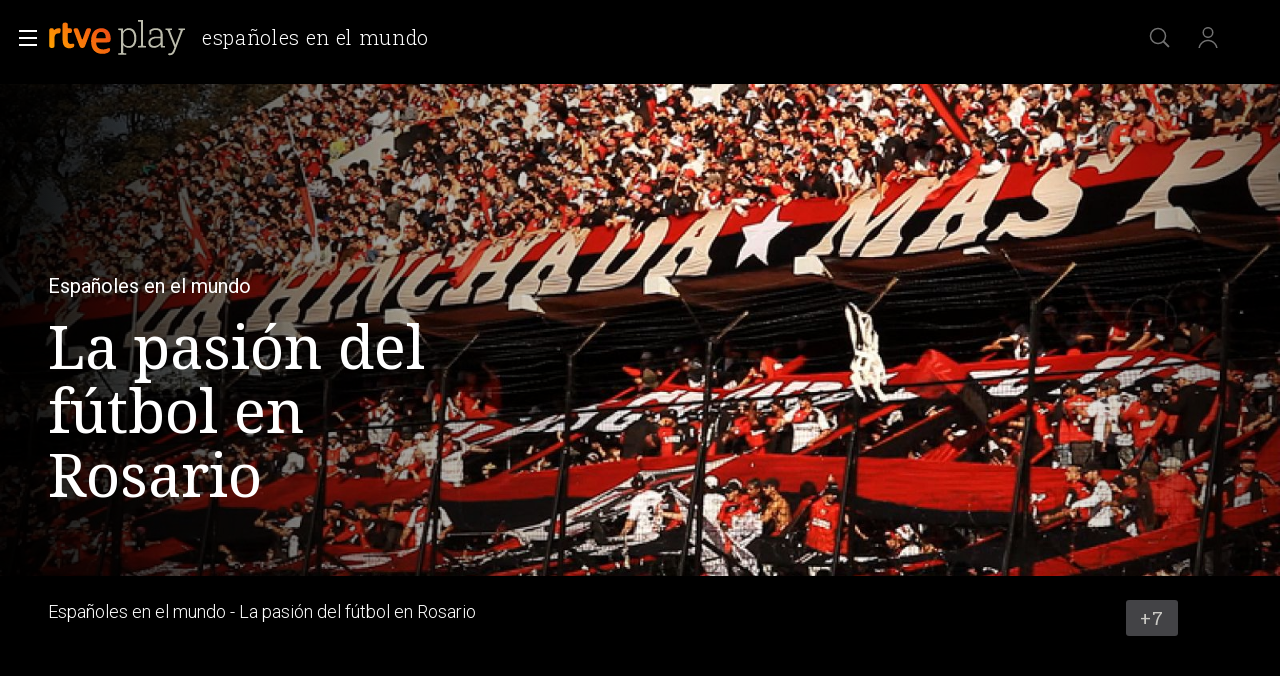

--- FILE ---
content_type: application/javascript; charset=UTF-8
request_url: https://dev.visualwebsiteoptimizer.com/j.php?a=864486&u=https%3A%2F%2Fwww.rtve.es%2Fplay%2Fvideos%2Fespanoles-en-el-mundo%2Fespanoles-mundo-pasion-del-futbol-rosario%2F2579426%2F&vn=2.1&x=true
body_size: 12331
content:
(function(){function _vwo_err(e){function gE(e,a){return"https://dev.visualwebsiteoptimizer.com/ee.gif?a=864486&s=j.php&_cu="+encodeURIComponent(window.location.href)+"&e="+encodeURIComponent(e&&e.message&&e.message.substring(0,1e3)+"&vn=")+(e&&e.code?"&code="+e.code:"")+(e&&e.type?"&type="+e.type:"")+(e&&e.status?"&status="+e.status:"")+(a||"")}var vwo_e=gE(e);try{typeof navigator.sendBeacon==="function"?navigator.sendBeacon(vwo_e):(new Image).src=vwo_e}catch(err){}}try{var extE=0,prevMode=false;window._VWO_Jphp_StartTime = (window.performance && typeof window.performance.now === 'function' ? window.performance.now() : new Date().getTime());;;(function(){window._VWO=window._VWO||{};var aC=window._vwo_code;if(typeof aC==='undefined'){window._vwo_mt='dupCode';return;}if(window._VWO.sCL){window._vwo_mt='dupCode';window._VWO.sCDD=true;try{if(aC){clearTimeout(window._vwo_settings_timer);var h=document.querySelectorAll('#_vis_opt_path_hides');var x=h[h.length>1?1:0];x&&x.remove();}}catch(e){}return;}window._VWO.sCL=true;;window._vwo_mt="live";var localPreviewObject={};var previewKey="_vis_preview_"+864486;var wL=window.location;;try{localPreviewObject[previewKey]=window.localStorage.getItem(previewKey);JSON.parse(localPreviewObject[previewKey])}catch(e){localPreviewObject[previewKey]=""}try{window._vwo_tm="";var getMode=function(e){var n;if(window.name.indexOf(e)>-1){n=window.name}else{n=wL.search.match("_vwo_m=([^&]*)");n=n&&atob(decodeURIComponent(n[1]))}return n&&JSON.parse(n)};var ccMode=getMode("_vwo_cc");if(window.name.indexOf("_vis_heatmap")>-1||window.name.indexOf("_vis_editor")>-1||ccMode||window.name.indexOf("_vis_preview")>-1){try{if(ccMode){window._vwo_mt=decodeURIComponent(wL.search.match("_vwo_m=([^&]*)")[1])}else if(window.name&&JSON.parse(window.name)){window._vwo_mt=window.name}}catch(e){if(window._vwo_tm)window._vwo_mt=window._vwo_tm}}else if(window._vwo_tm.length){window._vwo_mt=window._vwo_tm}else if(location.href.indexOf("_vis_opt_preview_combination")!==-1&&location.href.indexOf("_vis_test_id")!==-1){window._vwo_mt="sharedPreview"}else if(localPreviewObject[previewKey]){window._vwo_mt=JSON.stringify(localPreviewObject)}if(window._vwo_mt!=="live"){;if(typeof extE!=="undefined"){extE=1}if(!getMode("_vwo_cc")){(function(){var cParam='';try{if(window.VWO&&window.VWO.appliedCampaigns){var campaigns=window.VWO.appliedCampaigns;for(var cId in campaigns){if(campaigns.hasOwnProperty(cId)){var v=campaigns[cId].v;if(cId&&v){cParam='&c='+cId+'-'+v+'-1';break;}}}}}catch(e){}var prevMode=false;_vwo_code.load('https://dev.visualwebsiteoptimizer.com/j.php?mode='+encodeURIComponent(window._vwo_mt)+'&a=864486&f=1&u='+encodeURIComponent(window._vis_opt_url||document.URL)+'&eventArch=true'+'&x=true'+cParam,{sL:window._vwo_code.sL});if(window._vwo_code.sL){prevMode=true;}})();}else{(function(){window._vwo_code&&window._vwo_code.finish();_vwo_ccc={u:"/j.php?a=864486&u=https%3A%2F%2Fwww.rtve.es%2Fplay%2Fvideos%2Fespanoles-en-el-mundo%2Fespanoles-mundo-pasion-del-futbol-rosario%2F2579426%2F&vn=2.1&x=true"};var s=document.createElement("script");s.src="https://app.vwo.com/visitor-behavior-analysis/dist/codechecker/cc.min.js?r="+Math.random();document.head.appendChild(s)})()}}}catch(e){var vwo_e=new Image;vwo_e.src="https://dev.visualwebsiteoptimizer.com/ee.gif?s=mode_det&e="+encodeURIComponent(e&&e.stack&&e.stack.substring(0,1e3)+"&vn=");aC&&window._vwo_code.finish()}})();
;;window._vwo_cookieDomain="rtve.es";;;;_vwo_surveyAssetsBaseUrl="https://cdn.visualwebsiteoptimizer.com/";;if(prevMode){return}if(window._vwo_mt === "live"){window.VWO=window.VWO||[];window._vwo_acc_id=864486;window.VWO._=window.VWO._||{};;;window.VWO.visUuid="DD410E493C70D563A7BBB7FB6A472EB3E|3101232796c17c8d621711bd4168d676";
;_vwo_code.sT=_vwo_code.finished();(function(c,a,e,d,b,z,g,sT){if(window.VWO._&&window.VWO._.isBot)return;const cookiePrefix=window._vwoCc&&window._vwoCc.cookiePrefix||"";const useLocalStorage=sT==="ls";const cookieName=cookiePrefix+"_vwo_uuid_v2";const escapedCookieName=cookieName.replace(/([.*+?^${}()|[\]\\])/g,"\\$1");const cookieDomain=g;function getValue(){if(useLocalStorage){return localStorage.getItem(cookieName)}else{const regex=new RegExp("(^|;\\s*)"+escapedCookieName+"=([^;]*)");const match=e.cookie.match(regex);return match?decodeURIComponent(match[2]):null}}function setValue(value,days){if(useLocalStorage){localStorage.setItem(cookieName,value)}else{e.cookie=cookieName+"="+value+"; expires="+new Date(864e5*days+ +new Date).toGMTString()+"; domain="+cookieDomain+"; path=/"}}let existingValue=null;if(sT){const cookieRegex=new RegExp("(^|;\\s*)"+escapedCookieName+"=([^;]*)");const cookieMatch=e.cookie.match(cookieRegex);const cookieValue=cookieMatch?decodeURIComponent(cookieMatch[2]):null;const lsValue=localStorage.getItem(cookieName);if(useLocalStorage){if(lsValue){existingValue=lsValue;if(cookieValue){e.cookie=cookieName+"=; expires=Thu, 01 Jan 1970 00:00:01 GMT; domain="+cookieDomain+"; path=/"}}else if(cookieValue){localStorage.setItem(cookieName,cookieValue);e.cookie=cookieName+"=; expires=Thu, 01 Jan 1970 00:00:01 GMT; domain="+cookieDomain+"; path=/";existingValue=cookieValue}}else{if(cookieValue){existingValue=cookieValue;if(lsValue){localStorage.removeItem(cookieName)}}else if(lsValue){e.cookie=cookieName+"="+lsValue+"; expires="+new Date(864e5*366+ +new Date).toGMTString()+"; domain="+cookieDomain+"; path=/";localStorage.removeItem(cookieName);existingValue=lsValue}}a=existingValue||a}else{const regex=new RegExp("(^|;\\s*)"+escapedCookieName+"=([^;]*)");const match=e.cookie.match(regex);a=match?decodeURIComponent(match[2]):a}-1==e.cookie.indexOf("_vis_opt_out")&&-1==d.location.href.indexOf("vwo_opt_out=1")&&(window.VWO.visUuid=a),a=a.split("|"),b=new Image,g=window._vis_opt_domain||c||d.location.hostname.replace(/^www\./,""),b.src="https://dev.visualwebsiteoptimizer.com/eu01/v.gif?cd="+(window._vis_opt_cookieDays||0)+"&a=864486&d="+encodeURIComponent(d.location.hostname.replace(/^www\./,"") || c)+"&u="+a[0]+"&h="+a[1]+"&t="+z,d.vwo_iehack_queue=[b],setValue(a.join("|"),366)})("rtve.es",window.VWO.visUuid,document,window,0,_vwo_code.sT,"rtve.es","false"||null);
;clearTimeout(window._vwo_settings_timer);window._vwo_settings_timer=null;;;;;var vwoCode=window._vwo_code;if(vwoCode.filterConfig&&vwoCode.filterConfig.filterTime==="balanced"){vwoCode.removeLoaderAndOverlay()}var vwo_CIF=false;var UAP=false;;;var _vwo_style=document.getElementById('_vis_opt_path_hides'),_vwo_css=(vwoCode.hide_element_style?vwoCode.hide_element_style():'{opacity:0 !important;filter:alpha(opacity=0) !important;background:none !important;transition:none !important;}')+':root {--vwo-el-opacity:0 !important;--vwo-el-filter:alpha(opacity=0) !important;--vwo-el-bg:none !important;--vwo-el-ts:none !important;}',_vwo_text=window._vwo_code.sL ? '' : "" + _vwo_css;if (_vwo_style) { var e = _vwo_style.classList.contains("_vis_hide_layer") && _vwo_style; if (UAP && !UAP() && vwo_CIF && !vwo_CIF()) { e ? e.parentNode.removeChild(e) : _vwo_style.parentNode.removeChild(_vwo_style) } else { if (e) { var t = _vwo_style = document.createElement("style"), o = document.getElementsByTagName("head")[0], s = document.querySelector("#vwoCode"); t.setAttribute("id", "_vis_opt_path_hides"), s && t.setAttribute("nonce", s.nonce), t.setAttribute("type", "text/css"), o.appendChild(t) } if (_vwo_style.styleSheet) _vwo_style.styleSheet.cssText = _vwo_text; else { var l = document.createTextNode(_vwo_text); _vwo_style.appendChild(l) } e ? e.parentNode.removeChild(e) : _vwo_style.removeChild(_vwo_style.childNodes[0])}};window.VWO.ssMeta = { enabled: 0, noSS: 0 };;;VWO._=VWO._||{};window._vwo_clicks=false;VWO._.allSettings=(function(){return{dataStore:{campaigns:{47:{"id":47,"name":"Click inicio de sesión Report","exclude_url":"","sections":{"1":{"path":"","triggers":[],"variations":[]}},"triggers":[11888746],"combs":[],"version":2,"globalCode":[],"manual":false,"ep":1741083634000,"clickmap":0,"pc_traffic":100,"ss":null,"multiple_domains":0,"mt":{"1":"11888749"},"status":"RUNNING","stag":0,"type":"INSIGHTS_METRIC","comb_n":[],"metrics":[{"id":1,"type":"m","metricId":1300483}],"goals":{"1":{"url":"#open_users > a","type":"CUSTOM_GOAL","identifier":"vwo_dom_click","mca":false}},"urlRegex":".*","ibe":1,"segment_code":"true"}, 61:{"id":61,"name":"Click en Registro Report","exclude_url":"","sections":{"1":{"path":"","triggers":[],"variations":[]}},"triggers":[15815129],"combs":[],"version":2,"globalCode":[],"manual":false,"ep":1751572204000,"clickmap":0,"pc_traffic":100,"ss":null,"multiple_domains":0,"mt":{"1":"15815132"},"status":"RUNNING","cEV":1,"stag":0,"type":"INSIGHTS_METRIC","comb_n":[],"metrics":[{"id":1,"type":"m","metricId":1591970}],"goals":{"1":{"url":".boton, #gigya-login-form > div:nth-child(2) > div:nth-child(2) > div:nth-child(11) > input:nth-child(1)","type":"CUSTOM_GOAL","identifier":"vwo_dom_click","mca":false}},"urlRegex":".*","ibe":1,"segment_code":"true"}, 2:{"id":2,"name":"Heatmap","exclude_url":"","segment_code":"true","triggers":[6917146],"combs":{"1":1},"version":2,"globalCode":[],"urlRegex":"^.*$","ep":1710928579000,"clickmap":0,"pc_traffic":100,"ss":null,"multiple_domains":0,"mt":[],"status":"RUNNING","metrics":[],"stag":0,"type":"ANALYZE_HEATMAP","comb_n":{"1":"website"},"main":true,"goals":{"1":{"excludeUrl":"","urlRegex":"^.*$","pUrl":"^.*$","type":"ENGAGEMENT","mca":false}},"sections":{"1":{"variation_names":{"1":"website"},"path":"","triggers":[],"variations":{"1":[]}}},"manual":false,"ibe":1}, 62:{"id":62,"name":"click crear cuenta - video Report","exclude_url":"","sections":{"1":{"path":"","triggers":[],"variations":[]}},"triggers":[15961064],"combs":[],"version":2,"globalCode":[],"manual":false,"ep":1751973208000,"clickmap":0,"pc_traffic":100,"ss":null,"multiple_domains":0,"mt":{"1":"15961067"},"status":"RUNNING","cEV":1,"stag":0,"type":"INSIGHTS_METRIC","comb_n":[],"metrics":[{"id":1,"type":"m","metricId":1598585}],"goals":{"1":{"url":"#popupLoginAdvice > ul > li:nth-child(2)","type":"CUSTOM_GOAL","identifier":"vwo_dom_click","mca":false}},"urlRegex":".*","ibe":1,"segment_code":"true"}, 55:{"id":55,"name":"Click Episodios Valle Salvaje","exclude_url":"","sections":{"1":{"path":"","triggers":[],"variations":[]}},"triggers":[12819060],"combs":{"1":1},"version":1,"globalCode":[],"manual":false,"ep":1743506054000,"clickmap":0,"pc_traffic":100,"ss":null,"multiple_domains":0,"mt":{"15":"12819324"},"status":"RUNNING","funnel":[{"id":58,"name":"New Funnel","exclude_url":"","sections":{"1":{"variations":[],"path":""}},"isSpaRevertFeatureEnabled":true,"combs":{"1":1},"version":1,"globalCode":[],"manual":false,"ep":1743506270000,"clickmap":0,"pc_traffic":100,"ss":null,"multiple_domains":0,"status":"RUNNING","triggers":["8834487"],"type":"FUNNEL","comb_n":{"1":"Website"},"v":1,"goals":[{"id":16,"type":"SEPARATE_PAGE"},{"id":17,"type":"SEPARATE_PAGE"},{"id":15,"type":"CLICK_ELEMENT"}],"urlRegex":".*","ibe":1,"segment_code":"true"}],"stag":0,"type":"TRACK","comb_n":{"1":"Website"},"metrics":[{"id":15,"type":"g","metricId":0}],"goals":{"15":{"type":"CLICK_ELEMENT","pExcludeUrl":"","pUrl":"^https\\:\\\/\\\/rtve\\.es\\\/play\\\/videos\\\/valle\\-salvaje\\\/?(?:[\\?#].*)?$","url":"#topPage > div > div:nth-child(4) > section > nav > ul > li:nth-child(2) > a","mca":false}},"urlRegex":"^https\\:\\\/\\\/rtve\\.es\\\/.*$","ibe":1,"segment_code":"true"}, 3:{"aK":1,"wl":"","name":"Recording","exclude_url":"","segment_code":"true","triggers":[18640580],"combs":{"1":1},"version":2,"metrics":[],"globalCode":[],"urlRegex":"^.*$","mt":[],"bl":"","ep":1711362263000,"clickmap":0,"pc_traffic":100,"ss":null,"multiple_domains":0,"id":3,"cnv":{"fps":2,"res":480},"status":"RUNNING","cEV":1,"stag":0,"type":"ANALYZE_RECORDING","comb_n":{"1":"website"},"main":true,"goals":{"1":{"excludeUrl":"","urlRegex":"^.*$","pUrl":"^.*$","type":"ENGAGEMENT","mca":false}},"sections":{"1":{"globalWidgetSnippetIds":{"1":[]},"path":"","triggers":[],"variations":{"1":[]}}},"ibe":1,"manual":false}, 74:{"id":74,"name":"Prueba acceso login\/registro (login)","exclude_url":"","sections":{"1":{"globalWidgetSnippetIds":{"1":[]},"path":"","triggers":[],"variations":{"1":[]}}},"triggers":[16038893],"combs":{"1":1},"version":6,"globalCode":[],"manual":false,"ep":1752143567000,"clickmap":0,"pc_traffic":100,"ss":null,"multiple_domains":0,"mt":{"2":"16038899","1":"16038896"},"status":"RUNNING","cEV":1,"stag":0,"type":"INSIGHTS_FUNNEL","comb_n":{"1":"website"},"metrics":[{"id":1,"type":"g","metricId":0},{"id":2,"type":"g","metricId":0}],"goals":{"2":{"url":"#gigya-login-form > div.gigya-layout-row.with-divider > div.gigya-layout-cell.responsive.with-site-login > div.gigya-composite-control.gigya-composite-control-submit > input","type":"CUSTOM_GOAL","identifier":"vwo_dom_click","mca":true},"1":{"url":["open_users"],"type":"CUSTOM_GOAL","identifier":"vwo_dom_click","mca":true}},"urlRegex":".*","ibe":1,"segment_code":"true"}, 25:{"id":25,"name":"Crear nueva cuenta","exclude_url":"","segment_code":"true","triggers":[8541074],"combs":{"1":1},"version":2,"globalCode":[],"manual":false,"ep":1727857940000,"clickmap":0,"pc_traffic":100,"ss":null,"multiple_domains":0,"forms":["form[id='gigya-register-form']"],"status":"RUNNING","mt":[],"stag":0,"type":"ANALYZE_FORM","comb_n":{"1":"website"},"metrics":[],"goals":{"1":{"excludeUrl":"","urlRegex":"^.*$","pUrl":"^.*$","type":"ENGAGEMENT","mca":false}},"sections":{"1":{"path":"","triggers":[],"variations":{"1":[]}}},"urlRegex":"^https\\:\\\/\\\/rtve\\.es.*$","ibe":1}, 33:{"id":33,"name":"Click verificar código","exclude_url":"","sections":{"1":{"path":"","triggers":[],"variations":[]}},"triggers":[8834559],"combs":{"1":1},"version":1,"globalCode":[],"manual":false,"ep":1729067453000,"clickmap":0,"pc_traffic":100,"ss":null,"multiple_domains":0,"mt":{"12":"8834562"},"status":"RUNNING","stag":0,"type":"TRACK","comb_n":{"1":"Website"},"metrics":[{"id":12,"type":"g","metricId":0}],"goals":{"12":{"type":"CLICK_ELEMENT","pExcludeUrl":"","pUrl":"^https\\:\\\/\\\/rtve\\.es.*$","url":"#gigya-otp-update-form > div:nth-child(3) > div.gigya-composite-control.gigya-composite-control-submit > input","mca":false}},"urlRegex":"^https\\:\\\/\\\/rtve\\.es.*$","ibe":1,"segment_code":"true"}, 26:{"id":26,"name":"Inicio sesión","exclude_url":"","sections":{"1":{"path":"","triggers":[],"variations":[]}},"triggers":[8834232],"combs":{"1":1},"version":1,"globalCode":[],"manual":false,"ep":1729066547000,"clickmap":0,"pc_traffic":100,"ss":null,"multiple_domains":0,"mt":{"6":"8834235"},"status":"RUNNING","stag":0,"type":"TRACK","comb_n":{"1":"Website"},"metrics":[{"id":6,"type":"g","metricId":0}],"goals":{"6":{"type":"CLICK_ELEMENT","pExcludeUrl":"","pUrl":"^https\\:\\\/\\\/rtve\\.es.*$","url":"#gigya-login-form > div.gigya-layout-row.with-divider > div.gigya-layout-cell.responsive.with-site-login > div.gigya-composite-control.gigya-composite-control-submit > input","mca":false}},"urlRegex":"^https\\:\\\/\\\/rtve\\.es.*$","ibe":1,"segment_code":"true"}, 27:{"id":27,"name":"Crear cuenta","exclude_url":"","sections":{"1":{"path":"","triggers":[],"variations":[]}},"triggers":[8834313],"combs":{"1":1},"version":1,"globalCode":[],"manual":false,"ep":1729066630000,"clickmap":0,"pc_traffic":100,"ss":null,"multiple_domains":0,"cEV":1,"mt":{"7":"17693118"},"status":"RUNNING","funnel":[{"id":32,"name":"crear cuenta facebook","exclude_url":"","sections":{"1":{"variations":[],"path":""}},"isSpaRevertFeatureEnabled":true,"combs":{"1":1},"version":1,"globalCode":[],"manual":false,"ep":1729067300000,"clickmap":0,"pc_traffic":100,"ss":null,"multiple_domains":0,"status":"RUNNING","triggers":["8834487"],"type":"FUNNEL","comb_n":{"1":"Website"},"v":2,"goals":[{"id":7,"type":"CLICK_ELEMENT"},{"id":8,"type":"CLICK_ELEMENT"},{"id":9,"type":"CLICK_ELEMENT"}],"urlRegex":".*","ibe":1,"segment_code":"true"}],"stag":0,"type":"TRACK","comb_n":{"1":"Website"},"metrics":[{"id":7,"type":"g","metricId":0}],"goals":{"7":{"type":"CLICK_ELEMENT","pExcludeUrl":"","pUrl":"^https\\:\\\/\\\/rtve\\.es.*$","url":"#gigya-login-form > div.gigya-layout-row.with-divider > div.gigya-layout-cell.responsive.with-site-login > a","mca":false}},"urlRegex":"^https\\:\\\/\\\/rtve\\.es.*$","ibe":1,"segment_code":"true"}, 28:{"id":28,"name":"Click crear cuenta red social","exclude_url":"","sections":{"1":{"path":"","triggers":[],"variations":[]}},"triggers":[8834331],"combs":{"1":1},"version":1,"globalCode":[],"manual":false,"ep":1729066728000,"clickmap":0,"pc_traffic":100,"ss":null,"multiple_domains":0,"cEV":1,"mt":{"8":"17693121"},"status":"RUNNING","funnel":[{"id":32,"name":"crear cuenta facebook","exclude_url":"","sections":{"1":{"variations":[],"path":""}},"isSpaRevertFeatureEnabled":true,"combs":{"1":1},"version":1,"globalCode":[],"manual":false,"ep":1729067300000,"clickmap":0,"pc_traffic":100,"ss":null,"multiple_domains":0,"status":"RUNNING","triggers":["8834487"],"type":"FUNNEL","comb_n":{"1":"Website"},"v":2,"goals":[{"id":7,"type":"CLICK_ELEMENT"},{"id":8,"type":"CLICK_ELEMENT"},{"id":9,"type":"CLICK_ELEMENT"}],"urlRegex":".*","ibe":1,"segment_code":"true"}],"stag":0,"type":"TRACK","comb_n":{"1":"Website"},"metrics":[{"id":8,"type":"g","metricId":0}],"goals":{"8":{"type":"CLICK_ELEMENT","pExcludeUrl":"","pUrl":"^https\\:\\\/\\\/rtve\\.es.*$","url":"#register-site-login > div:nth-child(1) > button","mca":false}},"urlRegex":"^https\\:\\\/\\\/rtve\\.es.*$","ibe":1,"segment_code":"true"}, 29:{"id":29,"name":"Crear cuenta facebook","exclude_url":"","sections":{"1":{"path":"","triggers":[],"variations":[]}},"triggers":[8834361],"combs":{"1":1},"version":1,"globalCode":[],"manual":false,"ep":1729066830000,"clickmap":0,"pc_traffic":100,"ss":null,"multiple_domains":0,"cEV":1,"mt":{"9":"17693124"},"status":"RUNNING","funnel":[{"id":32,"name":"crear cuenta facebook","exclude_url":"","sections":{"1":{"variations":[],"path":""}},"isSpaRevertFeatureEnabled":true,"combs":{"1":1},"version":1,"globalCode":[],"manual":false,"ep":1729067300000,"clickmap":0,"pc_traffic":100,"ss":null,"multiple_domains":0,"status":"RUNNING","triggers":["8834487"],"type":"FUNNEL","comb_n":{"1":"Website"},"v":2,"goals":[{"id":7,"type":"CLICK_ELEMENT"},{"id":8,"type":"CLICK_ELEMENT"},{"id":9,"type":"CLICK_ELEMENT"}],"urlRegex":".*","ibe":1,"segment_code":"true"}],"stag":0,"type":"TRACK","comb_n":{"1":"Website"},"metrics":[{"id":9,"type":"g","metricId":0}],"goals":{"9":{"type":"CLICK_ELEMENT","pExcludeUrl":"","pUrl":"^https\\:\\\/\\\/rtve\\.es\\\/?(?:[\\?#].*)?$","url":"#Facebook_btn > div","mca":false}},"urlRegex":"^https\\:\\\/\\\/rtve\\.es.*$","ibe":1,"segment_code":"true"}, 30:{"id":30,"name":"Click crear cuenta Gmail","exclude_url":"","sections":{"1":{"path":"","triggers":[],"variations":[]}},"triggers":[8834382],"combs":{"1":1},"version":1,"globalCode":[],"manual":false,"ep":1729066898000,"clickmap":0,"pc_traffic":100,"ss":null,"multiple_domains":0,"mt":{"10":"8834385"},"status":"RUNNING","stag":0,"type":"TRACK","comb_n":{"1":"Website"},"metrics":[{"id":10,"type":"g","metricId":0}],"goals":{"10":{"type":"CLICK_ELEMENT","pExcludeUrl":"","pUrl":"^https\\:\\\/\\\/rtve\\.es.*$","url":"#Google_btn > div","mca":false}},"urlRegex":"^https\\:\\\/\\\/rtve\\.es.*$","ibe":1,"segment_code":"true"}, 99:{"id":99,"name":"Prueba acceso login\/registro (RRSS) (Audiencia segmentada)","exclude_url":"","sections":{"1":{"globalWidgetSnippetIds":{"1":[]},"path":"","triggers":[],"variations":{"1":[]}}},"triggers":[16709313],"combs":{"1":1},"version":10,"globalCode":[],"manual":false,"ep":1753698615000,"clickmap":0,"pc_traffic":100,"ss":null,"multiple_domains":0,"mt":{"2":"16709319","1":"16709316"},"status":"RUNNING","stag":0,"type":"INSIGHTS_FUNNEL","comb_n":{"1":"website"},"metrics":[{"id":1,"type":"g","metricId":0},{"id":2,"type":"g","metricId":0}],"goals":{"2":{"url":"#Facebook_btn > div, #Google_btn > div, #Twitter_btn > div, #Apple_btn > div","type":"CUSTOM_GOAL","identifier":"vwo_dom_click","mca":true},"1":{"url":["open_users"],"type":"CUSTOM_GOAL","identifier":"vwo_dom_click","mca":true}},"urlRegex":".*","ibe":1,"segment_code":"(_vwo_s().f_b(_vwo_s().gC('UID')))"}, 98:{"id":98,"name":"Prueba acceso login\/registro (login) (Audiencia segmentada)","exclude_url":"","sections":{"1":{"globalWidgetSnippetIds":{"1":[]},"path":"","triggers":[],"variations":{"1":[]}}},"triggers":[16709076],"combs":{"1":1},"version":8,"globalCode":[],"manual":false,"ep":1753697708000,"clickmap":0,"pc_traffic":100,"ss":null,"multiple_domains":0,"mt":{"2":"16709082","1":"16709079"},"status":"RUNNING","stag":0,"type":"INSIGHTS_FUNNEL","comb_n":{"1":"website"},"metrics":[{"id":1,"type":"g","metricId":0},{"id":2,"type":"g","metricId":0}],"goals":{"2":{"url":"#gigya-login-form > div.gigya-layout-row.with-divider > div.gigya-layout-cell.responsive.with-site-login > div.gigya-composite-control.gigya-composite-control-submit > input","type":"CUSTOM_GOAL","identifier":"vwo_dom_click","mca":true},"1":{"url":["open_users"],"type":"CUSTOM_GOAL","identifier":"vwo_dom_click","mca":true}},"urlRegex":".*","ibe":1,"segment_code":"(_vwo_s().f_b(_vwo_s().gC('UID')))"}, 81:{"id":81,"name":"Click verificar código 1 Report","exclude_url":"","sections":{"1":{"path":"","triggers":[],"variations":[]}},"triggers":[16057295],"combs":[],"version":2,"globalCode":[],"manual":false,"ep":1752180989000,"clickmap":0,"pc_traffic":100,"ss":null,"multiple_domains":0,"mt":{"1":"16057298"},"status":"RUNNING","cEV":1,"stag":0,"type":"INSIGHTS_METRIC","comb_n":[],"metrics":[{"id":1,"type":"m","metricId":1606430}],"goals":{"1":{"url":"#gigya-otp-update-form > div:nth-of-type(3) > div:nth-of-type(1) > input:nth-of-type(1)","type":"CUSTOM_GOAL","identifier":"vwo_dom_click","mca":false}},"urlRegex":".*","ibe":1,"segment_code":"true"}, 80:{"id":80,"name":"Click verificar código (By VWO Support) Report","exclude_url":"","sections":{"1":{"path":"","triggers":[],"variations":[]}},"triggers":[16050305],"combs":[],"version":2,"globalCode":[],"manual":false,"ep":1752165643000,"clickmap":0,"pc_traffic":100,"ss":null,"multiple_domains":0,"mt":{"1":"16050308"},"status":"RUNNING","cEV":1,"stag":0,"type":"INSIGHTS_METRIC","comb_n":[],"metrics":[{"id":1,"type":"m","metricId":1605797}],"goals":{"1":{"url":["gigya-input-submit"],"type":"CUSTOM_GOAL","identifier":"vwo_dom_click","mca":false}},"urlRegex":".*","ibe":1,"segment_code":"true"}, 71:{"id":71,"name":"Prueba acceso login\/registro (crear cuenta)","exclude_url":"","sections":{"1":{"globalWidgetSnippetIds":{"1":[]},"path":"","triggers":[],"variations":{"1":[]}}},"triggers":[16038467],"combs":{"1":1},"version":4,"globalCode":[],"manual":false,"ep":1752141967000,"clickmap":0,"pc_traffic":100,"ss":null,"multiple_domains":0,"mt":{"4":"16038479","2":"16038473","3":"16038476","1":"16038470"},"status":"RUNNING","cEV":1,"stag":0,"type":"INSIGHTS_FUNNEL","comb_n":{"1":"website"},"metrics":[{"id":1,"type":"g","metricId":0},{"id":2,"type":"g","metricId":0},{"id":3,"type":"g","metricId":0},{"id":4,"type":"g","metricId":0}],"goals":{"4":{"url":"#gigya-otp-update-form > div:nth-child(3) > div.gigya-composite-control.gigya-composite-control-submit > input","type":"CUSTOM_GOAL","identifier":"vwo_dom_click","mca":true},"2":{"url":"CREAR UNA CUENTA NUEVA","type":"CUSTOM_GOAL","identifier":"vwo_dom_click","mca":true},"3":{"url":"#register-site-login > div.gigya-composite-control.gigya-composite-control-submit > input","type":"CUSTOM_GOAL","identifier":"vwo_dom_click","mca":true},"1":{"url":["open_users"],"type":"CUSTOM_GOAL","identifier":"vwo_dom_click","mca":true}},"urlRegex":".*","ibe":1,"segment_code":"true"}, 68:{"id":68,"name":"Click verificar código Report","exclude_url":"","sections":{"1":{"path":"","triggers":[],"variations":[]}},"triggers":[16008329],"combs":[],"version":2,"globalCode":[],"manual":false,"ep":1752068663000,"clickmap":0,"pc_traffic":100,"ss":null,"multiple_domains":0,"mt":{"1":"16008332"},"status":"RUNNING","cEV":1,"stag":0,"type":"INSIGHTS_METRIC","comb_n":[],"metrics":[{"id":1,"type":"m","metricId":1602230}],"goals":{"1":{"url":"VERIFICAR","type":"CUSTOM_GOAL","identifier":"vwo_dom_click","mca":false}},"urlRegex":".*","ibe":1,"segment_code":"true"}, 64:{"id":64,"name":"Embudo crear cuenta (verificar = path)","exclude_url":"","sections":{"1":{"globalWidgetSnippetIds":{"1":[]},"path":"","triggers":[],"variations":{"1":[]}}},"triggers":[15962054],"combs":{"1":1},"version":2,"globalCode":[],"manual":false,"ep":1751974735000,"clickmap":0,"pc_traffic":100,"ss":null,"multiple_domains":0,"mt":{"4":"16708365","2":"16708359","3":"16708362","1":"16708356"},"status":"RUNNING","cEV":1,"stag":0,"type":"INSIGHTS_FUNNEL","comb_n":{"1":"website"},"metrics":[{"id":1,"type":"g","metricId":0},{"id":2,"type":"g","metricId":0},{"id":3,"type":"g","metricId":0},{"id":4,"type":"g","metricId":0}],"goals":{"4":{"url":"#gigya-otp-update-form > div:nth-child(3) > div.gigya-composite-control.gigya-composite-control-submit > input","type":"CUSTOM_GOAL","identifier":"vwo_dom_click","mca":true},"2":{"url":["btn-register"],"type":"CUSTOM_GOAL","identifier":"vwo_dom_click","mca":true},"3":{"url":"#register-site-login > div.gigya-composite-control.gigya-composite-control-submit > input","type":"CUSTOM_GOAL","identifier":"vwo_dom_click","mca":true},"1":{"url":["icon.progressBar.play"],"type":"CUSTOM_GOAL","identifier":"vwo_dom_click","mca":true}},"urlRegex":".*","ibe":1,"segment_code":"true"}, 94:{"id":94,"name":"Flujo login\/registro (total interacción)","exclude_url":"","sections":{"1":{"globalWidgetSnippetIds":{"1":[]},"path":"","triggers":[],"variations":{"1":[]}}},"triggers":[16709430],"combs":{"1":1},"version":16,"globalCode":[],"manual":false,"ep":1752754836000,"clickmap":0,"pc_traffic":100,"ss":null,"multiple_domains":0,"mt":{"2":"16709451","1":"16709448"},"status":"RUNNING","stag":0,"type":"INSIGHTS_FUNNEL","comb_n":{"1":"website"},"metrics":[{"id":1,"type":"g","metricId":0},{"id":2,"type":"g","metricId":0}],"goals":{"2":{"url":"#gigya-login-form > div.gigya-layout-row.with-divider > div.gigya-layout-cell.responsive.with-site-login > a, #gigya-login-form > div.gigya-layout-row.with-divider > div.gigya-layout-cell.responsive.with-site-login > div.gigya-composite-control.gigya-composite-control-submit > input","type":"CUSTOM_GOAL","identifier":"vwo_dom_click","mca":true},"1":{"url":["open_users"],"type":"CUSTOM_GOAL","identifier":"vwo_dom_click","mca":true}},"urlRegex":".*","ibe":1,"segment_code":"(_vwo_s().f_b(_vwo_s().gC('UID')))"}, 56:{"id":56,"name":"Página RTVE Play","exclude_url":"","sections":{"1":{"path":"","triggers":[],"variations":[]}},"triggers":[12819231],"combs":{"1":1},"version":1,"globalCode":[],"manual":false,"ep":1743506207000,"clickmap":0,"pc_traffic":100,"ss":null,"multiple_domains":0,"mt":{"16":"12819318"},"status":"RUNNING","funnel":[{"id":58,"name":"New Funnel","exclude_url":"","sections":{"1":{"variations":[],"path":""}},"isSpaRevertFeatureEnabled":true,"combs":{"1":1},"version":1,"globalCode":[],"manual":false,"ep":1743506270000,"clickmap":0,"pc_traffic":100,"ss":null,"multiple_domains":0,"status":"RUNNING","triggers":["8834487"],"type":"FUNNEL","comb_n":{"1":"Website"},"v":1,"goals":[{"id":16,"type":"SEPARATE_PAGE"},{"id":17,"type":"SEPARATE_PAGE"},{"id":15,"type":"CLICK_ELEMENT"}],"urlRegex":".*","ibe":1,"segment_code":"true"}],"stag":0,"type":"TRACK","comb_n":{"1":"Website"},"metrics":[{"id":16,"type":"g","metricId":0}],"goals":{"16":{"excludeUrl":"","pExcludeUrl":"","urlRegex":"^https\\:\\\/\\\/rtve\\.es\\\/play\\\/?(?:[\\?#].*)?$","pUrl":"","type":"SEPARATE_PAGE","mca":false}},"urlRegex":"^https\\:\\\/\\\/rtve\\.es\\\/.*$","ibe":1,"segment_code":"true"}, 57:{"id":57,"name":"Página Valle Salvaje","exclude_url":"","sections":{"1":{"path":"","triggers":[],"variations":[]}},"triggers":[12819267],"combs":{"1":1},"version":1,"globalCode":[],"manual":false,"ep":1743506239000,"clickmap":0,"pc_traffic":100,"ss":null,"multiple_domains":0,"mt":{"17":"12819321"},"status":"RUNNING","funnel":[{"id":58,"name":"New Funnel","exclude_url":"","sections":{"1":{"variations":[],"path":""}},"isSpaRevertFeatureEnabled":true,"combs":{"1":1},"version":1,"globalCode":[],"manual":false,"ep":1743506270000,"clickmap":0,"pc_traffic":100,"ss":null,"multiple_domains":0,"status":"RUNNING","triggers":["8834487"],"type":"FUNNEL","comb_n":{"1":"Website"},"v":1,"goals":[{"id":16,"type":"SEPARATE_PAGE"},{"id":17,"type":"SEPARATE_PAGE"},{"id":15,"type":"CLICK_ELEMENT"}],"urlRegex":".*","ibe":1,"segment_code":"true"}],"stag":0,"type":"TRACK","comb_n":{"1":"Website"},"metrics":[{"id":17,"type":"g","metricId":0}],"goals":{"17":{"excludeUrl":"","pExcludeUrl":"","urlRegex":"^https\\:\\\/\\\/rtve\\.es\\\/play\\\/videos\\\/valle\\-salvaje\\\/?(?:[\\?#].*)?$","pUrl":"","type":"SEPARATE_PAGE","mca":false}},"urlRegex":"^https\\:\\\/\\\/rtve\\.es\\\/.*$","ibe":1,"segment_code":"true"}},changeSets:{},plugins:{"UA":{"dt":"spider","br":"Other","de":"Other","ps":"desktop:false:Mac OS X:10.15.7:ClaudeBot:1:Spider","os":"MacOS"},"GEO":{"rn":"Ohio","c":"Columbus","conC":"NA","r":"OH","cc":"US","cn":"United States","vn":"geoip2","cEU":""},"IP":"3.135.236.247","ACCTZ":"GMT","DACDNCONFIG":{"CSHS":false,"DONT_IOS":false,"CJ":false,"RDBG":false,"DNDOFST":1000,"jsConfig":{"iche":1,"ge":1,"earc":1,"ivocpa":false,"recData360Enabled":1,"se":1,"vqe":false,"ele":1,"m360":1,"ast":0},"SCC":"{\"cache\":0}","debugEvt":false,"DLRE":false,"SD":false,"SPA":true,"DT":{"DEVICE":"mobile","TC":"function(){ return _vwo_t.cm('eO','js',VWO._.dtc.ctId); };","SEGMENTCODE":"function(){ return _vwo_s().f_e(_vwo_s().dt(),'mobile') };","DELAYAFTERTRIGGER":1000},"AST":false,"aSM":true,"FB":false,"CKLV":false,"SST":false,"CINSTJS":false,"UCP":false,"CRECJS":false,"eNC":false,"IAF":false,"SPAR":false,"PRTHD":false,"BSECJ":false},"PIICONFIG":false,"LIBINFO":{"WORKER":{"HASH":"70faafffa0475802f5ee03ca5ff74179br"},"SURVEY_HTML":{"HASH":"9e434dd4255da1c47c8475dbe2dcce30br"},"SURVEY_DEBUG_EVENTS":{"HASH":"070e0146fac2addb72df1f8a77c73552br"},"DEBUGGER_UI":{"HASH":"ac2f1194867fde41993ef74a1081ed6bbr"},"EVAD":{"HASH":"","LIB_SUFFIX":""},"HEATMAP_HELPER":{"HASH":"c5d6deded200bc44b99989eeb81688a4br"},"SURVEY":{"HASH":"26c3d4886040fa9c2a9d64ea634f2facbr"},"OPA":{"HASH":"47280cdd59145596dbd65a7c3edabdc2br","PATH":"\/4.0"},"TRACK":{"HASH":"13868f8d526ad3d74df131c9d3ab264bbr","LIB_SUFFIX":""}}},vwoData:{"gC":null},crossDomain:{},integrations:{},events:{"vwo_networkChanged":{},"vwo_autoCapture":{},"vwo_zoom":{},"vwo_longPress":{},"vwo_fling":{},"vwo_scroll":{},"vwo_doubleTap":{},"vwo_goalVisit":{"nS":["expId"]},"vwo_appNotResponding":{},"vwo_appCrashed":{},"vwo_page_session_count":{},"vwo_rC":{},"vwo_vA":{},"vwo_survey_surveyCompleted":{},"vwo_survey_submit":{},"vwo_survey_reachedThankyou":{},"vwo_survey_questionShown":{},"vwo_survey_questionAttempted":{},"vwo_survey_display":{},"vwo_survey_complete":{},"vwo_sessionSync":{},"vwo_survey_attempt":{},"vwo_screenViewed":{},"vwo_revenue":{},"vwo_log":{},"vwo_sdkDebug":{},"vwo_surveyQuestionSubmitted":{},"vwo_surveyCompleted":{},"vistaPopupRegistroPrueba":{},"clickBuscador":{},"vwo_surveyDisplayed":{},"vwo_timer":{"nS":["timeSpent"]},"vwo_variationShown":{},"vwo_conversion":{},"vwo_dom_click":{"nS":["target.innerText","target"]},"vwo_leaveIntent":{},"vwo_dom_scroll":{"nS":["pxBottom","bottom","top","pxTop"]},"vwo_customTrigger":{},"vwo_pageView":{},"vwo_dom_submit":{},"vwo_newSessionCreated":{},"vwo_customConversion":{},"vwo_trackGoalVisited":{},"vwo_analyzeRecording":{},"vwo_analyzeHeatmap":{},"vwo_debugLogs":{},"vwo_survey_close":{},"vwo_syncVisitorProp":{},"vwo_singleTap":{},"vwo_analyzeForm":{},"vwo_dom_hover":{},"vwo_sdkUsageStats":{},"vwo_fmeSdkInit":{},"vwo_performance":{},"vwo_repeatedHovered":{},"vwo_repeatedScrolled":{},"vwo_tabOut":{},"vwo_tabIn":{},"vwo_mouseout":{},"vwo_selection":{},"vwo_copy":{},"vwo_quickBack":{},"vwo_pageRefreshed":{},"vwo_cursorThrashed":{},"vwo_recommendation_block_shown":{},"vwo_errorOnPage":{},"vwo_surveyAttempted":{},"vwo_surveyExtraData":{},"vwo_surveyQuestionDisplayed":{},"vwo_surveyQuestionAttempted":{},"vwo_surveyClosed":{},"vwo_pageUnload":{},"vwo_orientationChanged":{},"vwo_appTerminated":{},"vwo_appComesInForeground":{},"vwo_appGoesInBackground":{},"vwo_appLaunched":{}},visitorProps:{"vwo_email":{},"vwo_domain":{}},uuid:"DD410E493C70D563A7BBB7FB6A472EB3E",syV:{},syE:{},cSE:{},CIF:false,syncEvent:"sessionCreated",syncAttr:"sessionCreated"},sCIds:{},oCids:["47","61","2","62","55","3","74","25","33","26","27","28","29","30","99","98","81","80","71","68","64","94","56","57"],triggers:{"8834331":{"cnds":["a",{"event":"vwo__activated","id":3,"filters":[["event.id","eq","28"]]},{"event":"vwo_notRedirecting","id":4,"filters":[]},{"event":"vwo_visibilityTriggered","id":5,"filters":[]},{"id":1000,"event":"vwo_pageView","filters":[]}],"dslv":2},"8834562":{"cnds":[{"id":1000,"event":"vwo_dom_click","filters":[["event.target","sel","#gigya-otp-update-form > div:nth-child(3) > div.gigya-composite-control.gigya-composite-control-submit > input"]]}],"dslv":2},"17693121":{"cnds":[{"id":1000,"event":"vwo_dom_click","filters":[["event.target","sel","#register-site-login > div:nth-child(1) > button"]]}],"dslv":2},"16038467":{"cnds":["a",{"event":"vwo__activated","id":3,"filters":[["event.id","eq","71"]]},{"event":"vwo_notRedirecting","id":4,"filters":[]},{"event":"vwo_visibilityTriggered","id":5,"filters":[]},{"id":1000,"event":"vwo_pageView","filters":[]}],"dslv":2},"16038893":{"cnds":["a",{"event":"vwo__activated","id":3,"filters":[["event.id","eq","74"]]},{"event":"vwo_notRedirecting","id":4,"filters":[]},{"event":"vwo_visibilityTriggered","id":5,"filters":[]},{"id":1000,"event":"vwo_pageView","filters":[]}],"dslv":2},"16038476":{"cnds":[{"id":1000,"event":"vwo_dom_click","filters":[["event.target","sel","#register-site-login > div.gigya-composite-control.gigya-composite-control-submit > input"]]}],"dslv":2},"16709313":{"cnds":["a",{"event":"vwo__activated","id":3,"filters":[["event.id","eq","99"]]},{"event":"vwo_notRedirecting","id":4,"filters":[]},{"event":"vwo_visibilityTriggered","id":5,"filters":[]},{"id":1000,"event":"vwo_pageView","filters":[["storage.cookies.UID","bl",null]]}],"dslv":2},"16038470":{"cnds":[{"id":1000,"event":"vwo_dom_click","filters":[["event.target","sel","#open_users"]]}],"dslv":2},"16038896":{"cnds":[{"id":1000,"event":"vwo_dom_click","filters":[["event.target","sel","#open_users"]]}],"dslv":2},"16038899":{"cnds":[{"id":1000,"event":"vwo_dom_click","filters":[["event.target","sel","#gigya-login-form > div.gigya-layout-row.with-divider > div.gigya-layout-cell.responsive.with-site-login > div.gigya-composite-control.gigya-composite-control-submit > input"]]}],"dslv":2},"16038479":{"cnds":[{"id":1000,"event":"vwo_dom_click","filters":[["event.target","sel","#gigya-otp-update-form > div:nth-child(3) > div.gigya-composite-control.gigya-composite-control-submit > input"]]}],"dslv":2},"15815129":{"cnds":["a",{"event":"vwo__activated","id":3,"filters":[["event.id","eq","61"]]},{"event":"vwo_notRedirecting","id":4,"filters":[]},{"event":"vwo_visibilityTriggered","id":5,"filters":[]},{"id":1000,"event":"vwo_pageView","filters":[]}],"dslv":2},"5":{"cnds":[{"event":"vwo_postInit","id":101}]},"17693118":{"cnds":[{"id":1000,"event":"vwo_dom_click","filters":[["event.target","sel","#gigya-login-form > div.gigya-layout-row.with-divider > div.gigya-layout-cell.responsive.with-site-login > a"]]}],"dslv":2},"15815132":{"cnds":[{"id":1000,"event":"vwo_dom_click","filters":[["event.target","sel",".boton, #gigya-login-form > div:nth-child(2) > div:nth-child(2) > div:nth-child(11) > input:nth-child(1)"]]}],"dslv":2},"16708365":{"cnds":[{"id":1000,"event":"vwo_dom_click","filters":[["event.target","sel","#gigya-otp-update-form > div:nth-child(3) > div.gigya-composite-control.gigya-composite-control-submit > input"]]}],"dslv":2},"16709448":{"cnds":[{"id":1000,"event":"vwo_dom_click","filters":[["event.target","sel","#open_users"]]}],"dslv":2},"16709451":{"cnds":[{"id":1000,"event":"vwo_dom_click","filters":[["event.target","sel","#gigya-login-form > div.gigya-layout-row.with-divider > div.gigya-layout-cell.responsive.with-site-login > a, #gigya-login-form > div.gigya-layout-row.with-divider > div.gigya-layout-cell.responsive.with-site-login > div.gigya-composite-control.gigya-composite-control-submit > input"]]}],"dslv":2},"16709430":{"cnds":["a",{"event":"vwo__activated","id":3,"filters":[["event.id","eq","94"]]},{"event":"vwo_notRedirecting","id":4,"filters":[]},{"event":"vwo_visibilityTriggered","id":5,"filters":[]},{"id":1000,"event":"vwo_pageView","filters":[["storage.cookies.UID","bl",null]]}],"dslv":2},"8834487":{"cnds":[{"id":1000,"event":"vwo_pageView","filters":[]}],"dslv":2},"12819060":{"cnds":["a",{"event":"vwo__activated","id":3,"filters":[["event.id","eq","55"]]},{"event":"vwo_notRedirecting","id":4,"filters":[]},{"event":"vwo_visibilityTriggered","id":5,"filters":[]},{"id":1000,"event":"vwo_pageView","filters":[]}],"dslv":2},"2":{"cnds":[{"event":"vwo_variationShown","id":100}]},"8834361":{"cnds":["a",{"event":"vwo__activated","id":3,"filters":[["event.id","eq","29"]]},{"event":"vwo_notRedirecting","id":4,"filters":[]},{"event":"vwo_visibilityTriggered","id":5,"filters":[]},{"id":1000,"event":"vwo_pageView","filters":[]}],"dslv":2},"16057298":{"cnds":[{"id":1000,"event":"vwo_dom_click","filters":[["event.target","sel","#gigya-otp-update-form > div:nth-of-type(3) > div:nth-of-type(1) > input:nth-of-type(1)"]]}],"dslv":2},"9":{"cnds":[{"event":"vwo_groupCampTriggered","id":105}]},"12819321":{"cnds":["o",{"id":1000,"event":"vwo_pageView","filters":[["page.url","urlReg","^https\\:\\\/\\\/rtve\\.es\\\/play\\\/videos\\\/valle\\-salvaje\\\/?(?:[\\?#].*)?$"]]},{"id":1001,"event":"vwo_goalVisit","filters":[["page.url","urlReg","^https\\:\\\/\\\/rtve\\.es\\\/play\\\/videos\\\/valle\\-salvaje\\\/?(?:[\\?#].*)?$"],["event.expId","eq",57]]}],"dslv":2},"17693124":{"cnds":[{"id":1000,"event":"vwo_dom_click","filters":[["event.target","sel","#Facebook_btn > div"]]}],"dslv":2},"12819267":{"cnds":["a",{"event":"vwo__activated","id":3,"filters":[["event.id","eq","57"]]},{"event":"vwo_notRedirecting","id":4,"filters":[]},{"event":"vwo_visibilityTriggered","id":5,"filters":[]},{"id":1000,"event":"vwo_pageView","filters":[]}],"dslv":2},"12819318":{"cnds":["o",{"id":1000,"event":"vwo_pageView","filters":[["page.url","urlReg","^https\\:\\\/\\\/rtve\\.es\\\/play\\\/?(?:[\\?#].*)?$"]]},{"id":1001,"event":"vwo_goalVisit","filters":[["page.url","urlReg","^https\\:\\\/\\\/rtve\\.es\\\/play\\\/?(?:[\\?#].*)?$"],["event.expId","eq",56]]}],"dslv":2},"8":{"cnds":[{"event":"vwo_pageView","id":102}]},"16709316":{"cnds":[{"id":1000,"event":"vwo_dom_click","filters":[["event.target","sel","#open_users"]]}],"dslv":2},"16709319":{"cnds":[{"id":1000,"event":"vwo_dom_click","filters":[["event.target","sel","#Facebook_btn > div, #Google_btn > div, #Twitter_btn > div, #Apple_btn > div"]]}],"dslv":2},"11":{"cnds":[{"event":"vwo_dynDataFetched","id":105,"filters":[["event.state","eq",1]]}]},"75":{"cnds":[{"event":"vwo_urlChange","id":99}]},"16708362":{"cnds":[{"id":1000,"event":"vwo_dom_click","filters":[["event.target","sel","#register-site-login > div.gigya-composite-control.gigya-composite-control-submit > input"]]}],"dslv":2},"8541074":{"cnds":["a",{"event":"vwo__activated","id":3,"filters":[["event.id","eq","25"]]},{"event":"vwo_notRedirecting","id":4,"filters":[]},{"event":"vwo_visibilityTriggered","id":5,"filters":[]},{"id":1000,"event":"vwo_pageView","filters":[]}],"dslv":2},"6917146":{"cnds":["a",{"event":"vwo__activated","id":3,"filters":[["event.id","eq","2"]]},{"event":"vwo_notRedirecting","id":4,"filters":[]},{"event":"vwo_visibilityTriggered","id":5,"filters":[]},{"id":1000,"event":"vwo_pageView","filters":[]}],"dslv":2},"16708359":{"cnds":[{"id":1000,"event":"vwo_dom_click","filters":[["event.target","sel","#btn-register"]]}],"dslv":2},"16708356":{"cnds":[{"id":1000,"event":"vwo_dom_click","filters":[["event.target","sel",".icon.progressBar.play"]]}],"dslv":2},"15962054":{"cnds":["a",{"event":"vwo__activated","id":3,"filters":[["event.id","eq","64"]]},{"event":"vwo_notRedirecting","id":4,"filters":[]},{"event":"vwo_visibilityTriggered","id":5,"filters":[]},{"id":1000,"event":"vwo_pageView","filters":[]}],"dslv":2},"16008332":{"cnds":[{"id":1000,"event":"vwo_dom_click","filters":[["event.target.innerText","eq","VERIFICAR"]]}],"dslv":2},"16008329":{"cnds":["a",{"event":"vwo__activated","id":3,"filters":[["event.id","eq","68"]]},{"event":"vwo_notRedirecting","id":4,"filters":[]},{"event":"vwo_visibilityTriggered","id":5,"filters":[]},{"id":1000,"event":"vwo_pageView","filters":[]}],"dslv":2},"16050305":{"cnds":["a",{"event":"vwo__activated","id":3,"filters":[["event.id","eq","80"]]},{"event":"vwo_notRedirecting","id":4,"filters":[]},{"event":"vwo_visibilityTriggered","id":5,"filters":[]},{"id":1000,"event":"vwo_pageView","filters":[]}],"dslv":2},"12819231":{"cnds":["a",{"event":"vwo__activated","id":3,"filters":[["event.id","eq","56"]]},{"event":"vwo_notRedirecting","id":4,"filters":[]},{"event":"vwo_visibilityTriggered","id":5,"filters":[]},{"id":1000,"event":"vwo_pageView","filters":[]}],"dslv":2},"16038473":{"cnds":[{"id":1000,"event":"vwo_dom_click","filters":[["event.target.innerText","eq","CREAR UNA CUENTA NUEVA"]]}],"dslv":2},"16050308":{"cnds":[{"id":1000,"event":"vwo_dom_click","filters":[["event.target","sel",".gigya-input-submit"]]}],"dslv":2},"8834382":{"cnds":["a",{"event":"vwo__activated","id":3,"filters":[["event.id","eq","30"]]},{"event":"vwo_notRedirecting","id":4,"filters":[]},{"event":"vwo_visibilityTriggered","id":5,"filters":[]},{"id":1000,"event":"vwo_pageView","filters":[]}],"dslv":2},"16057295":{"cnds":["a",{"event":"vwo__activated","id":3,"filters":[["event.id","eq","81"]]},{"event":"vwo_notRedirecting","id":4,"filters":[]},{"event":"vwo_visibilityTriggered","id":5,"filters":[]},{"id":1000,"event":"vwo_pageView","filters":[]}],"dslv":2},"12819324":{"cnds":[{"id":1000,"event":"vwo_dom_click","filters":[["event.target","sel","#topPage > div > div:nth-child(4) > section > nav > ul > li:nth-child(2) > a"]]}],"dslv":2},"8834385":{"cnds":[{"id":1000,"event":"vwo_dom_click","filters":[["event.target","sel","#Google_btn > div"]]}],"dslv":2},"18640580":{"cnds":["a",{"event":"vwo__activated","id":3,"filters":[["event.id","eq","3"]]},{"event":"vwo_notRedirecting","id":4,"filters":[]},{"event":"vwo_visibilityTriggered","id":5,"filters":[]},{"id":1000,"event":"vwo_pageView","filters":[]}],"dslv":2},"8834232":{"cnds":["a",{"event":"vwo__activated","id":3,"filters":[["event.id","eq","26"]]},{"event":"vwo_notRedirecting","id":4,"filters":[]},{"event":"vwo_visibilityTriggered","id":5,"filters":[]},{"id":1000,"event":"vwo_pageView","filters":[]}],"dslv":2},"11888746":{"cnds":["a",{"event":"vwo__activated","id":3,"filters":[["event.id","eq","47"]]},{"event":"vwo_notRedirecting","id":4,"filters":[]},{"event":"vwo_visibilityTriggered","id":5,"filters":[]},{"id":1000,"event":"vwo_pageView","filters":[]}],"dslv":2},"8834235":{"cnds":[{"id":1000,"event":"vwo_dom_click","filters":[["event.target","sel","#gigya-login-form > div.gigya-layout-row.with-divider > div.gigya-layout-cell.responsive.with-site-login > div.gigya-composite-control.gigya-composite-control-submit > input"]]}],"dslv":2},"15961064":{"cnds":["a",{"event":"vwo__activated","id":3,"filters":[["event.id","eq","62"]]},{"event":"vwo_notRedirecting","id":4,"filters":[]},{"event":"vwo_visibilityTriggered","id":5,"filters":[]},{"id":1000,"event":"vwo_pageView","filters":[]}],"dslv":2},"11888749":{"cnds":[{"id":1000,"event":"vwo_dom_click","filters":[["event.target","sel","#open_users > a"]]}],"dslv":2},"16709076":{"cnds":["a",{"event":"vwo__activated","id":3,"filters":[["event.id","eq","98"]]},{"event":"vwo_notRedirecting","id":4,"filters":[]},{"event":"vwo_visibilityTriggered","id":5,"filters":[]},{"id":1000,"event":"vwo_pageView","filters":[["storage.cookies.UID","bl",null]]}],"dslv":2},"15961067":{"cnds":[{"id":1000,"event":"vwo_dom_click","filters":[["event.target","sel","#popupLoginAdvice > ul > li:nth-child(2)"],["page.url","pgc","2518757"]]}],"dslv":2},"16709079":{"cnds":[{"id":1000,"event":"vwo_dom_click","filters":[["event.target","sel","#open_users"]]}],"dslv":2},"16709082":{"cnds":[{"id":1000,"event":"vwo_dom_click","filters":[["event.target","sel","#gigya-login-form > div.gigya-layout-row.with-divider > div.gigya-layout-cell.responsive.with-site-login > div.gigya-composite-control.gigya-composite-control-submit > input"]]}],"dslv":2},"8834559":{"cnds":["a",{"event":"vwo__activated","id":3,"filters":[["event.id","eq","33"]]},{"event":"vwo_notRedirecting","id":4,"filters":[]},{"event":"vwo_visibilityTriggered","id":5,"filters":[]},{"id":1000,"event":"vwo_pageView","filters":[]}],"dslv":2},"8834313":{"cnds":["a",{"event":"vwo__activated","id":3,"filters":[["event.id","eq","27"]]},{"event":"vwo_notRedirecting","id":4,"filters":[]},{"event":"vwo_visibilityTriggered","id":5,"filters":[]},{"id":1000,"event":"vwo_pageView","filters":[]}],"dslv":2}},preTriggers:{},tags:{},rules:[{"tags":[{"id":"runCampaign","priority":4,"data":"campaigns.28"}],"triggers":["8834331"]},{"tags":[{"data":{"campaigns":[{"g":12,"c":33}],"type":"g"},"id":"metric","metricId":0}],"triggers":["8834562"]},{"tags":[{"data":{"campaigns":[{"g":8,"c":28}],"type":"g"},"id":"metric","metricId":0}],"triggers":["17693121"]},{"tags":[{"id":"runCampaign","priority":4,"data":"campaigns.71"}],"triggers":["16038467"]},{"tags":[{"id":"runCampaign","priority":4,"data":"campaigns.74"}],"triggers":["16038893"]},{"tags":[{"id":"runCampaign","priority":4,"data":"campaigns.99"}],"triggers":["16709313"]},{"tags":[{"data":{"campaigns":[{"g":1,"c":71}],"type":"g"},"id":"metric","metricId":0}],"triggers":["16038470"]},{"tags":[{"data":{"campaigns":[{"g":1,"c":74}],"type":"g"},"id":"metric","metricId":0}],"triggers":["16038896"]},{"tags":[{"data":{"campaigns":[{"g":2,"c":74}],"type":"g"},"id":"metric","metricId":0}],"triggers":["16038899"]},{"tags":[{"data":{"campaigns":[{"g":4,"c":71}],"type":"g"},"id":"metric","metricId":0}],"triggers":["16038479"]},{"tags":[{"id":"runCampaign","priority":4,"data":"campaigns.61"}],"triggers":["15815129"]},{"tags":[{"data":{"campaigns":[{"g":7,"c":27}],"type":"g"},"id":"metric","metricId":0}],"triggers":["17693118"]},{"tags":[{"data":{"campaigns":[{"g":1,"c":61}],"type":"m"},"id":"metric","metricId":1591970}],"triggers":["15815132"]},{"tags":[{"data":{"campaigns":[{"g":1,"c":94}],"type":"g"},"id":"metric","metricId":0}],"triggers":["16709448"]},{"tags":[{"data":{"campaigns":[{"g":2,"c":94}],"type":"g"},"id":"metric","metricId":0}],"triggers":["16709451"]},{"tags":[{"id":"runCampaign","priority":4,"data":"campaigns.55"}],"triggers":["12819060"]},{"tags":[{"id":"runCampaign","priority":4,"data":"campaigns.29"}],"triggers":["8834361"]},{"tags":[{"data":{"campaigns":[{"g":1,"c":81}],"type":"m"},"id":"metric","metricId":1606430}],"triggers":["16057298"]},{"tags":[{"data":{"campaigns":[{"g":17,"c":57}],"type":"g"},"id":"metric","metricId":0}],"triggers":["12819321"]},{"tags":[{"data":{"campaigns":[{"g":9,"c":29}],"type":"g"},"id":"metric","metricId":0}],"triggers":["17693124"]},{"tags":[{"id":"runCampaign","priority":4,"data":"campaigns.57"}],"triggers":["12819267"]},{"tags":[{"data":{"campaigns":[{"g":16,"c":56}],"type":"g"},"id":"metric","metricId":0}],"triggers":["12819318"]},{"tags":[{"data":{"campaigns":[{"g":3,"c":71}],"type":"g"},"id":"metric","metricId":0}],"triggers":["16038476"]},{"tags":[{"data":{"campaigns":[{"g":1,"c":99}],"type":"g"},"id":"metric","metricId":0}],"triggers":["16709316"]},{"tags":[{"data":{"campaigns":[{"g":2,"c":99}],"type":"g"},"id":"metric","metricId":0}],"triggers":["16709319"]},{"tags":[{"id":"runCampaign","priority":4,"data":"campaigns.94"}],"triggers":["16709430"]},{"tags":[{"data":{"campaigns":[{"g":4,"c":64}],"type":"g"},"id":"metric","metricId":0}],"triggers":["16708365"]},{"tags":[{"data":{"campaigns":[{"g":3,"c":64}],"type":"g"},"id":"metric","metricId":0}],"triggers":["16708362"]},{"tags":[{"id":"runCampaign","priority":4,"data":"campaigns.25"}],"triggers":["8541074"]},{"tags":[{"id":"runCampaign","priority":4,"data":"campaigns.2"}],"triggers":["6917146"]},{"tags":[{"data":{"campaigns":[{"g":2,"c":64}],"type":"g"},"id":"metric","metricId":0}],"triggers":["16708359"]},{"tags":[{"data":{"campaigns":[{"g":1,"c":64}],"type":"g"},"id":"metric","metricId":0}],"triggers":["16708356"]},{"tags":[{"id":"runCampaign","priority":4,"data":"campaigns.64"}],"triggers":["15962054"]},{"tags":[{"data":{"campaigns":[{"g":1,"c":68}],"type":"m"},"id":"metric","metricId":1602230}],"triggers":["16008332"]},{"tags":[{"id":"runCampaign","priority":4,"data":"campaigns.68"}],"triggers":["16008329"]},{"tags":[{"id":"runCampaign","priority":4,"data":"campaigns.80"}],"triggers":["16050305"]},{"tags":[{"id":"runCampaign","priority":4,"data":"campaigns.56"}],"triggers":["12819231"]},{"tags":[{"data":{"campaigns":[{"g":2,"c":71}],"type":"g"},"id":"metric","metricId":0}],"triggers":["16038473"]},{"tags":[{"data":{"campaigns":[{"g":1,"c":80}],"type":"m"},"id":"metric","metricId":1605797}],"triggers":["16050308"]},{"tags":[{"id":"runCampaign","priority":4,"data":"campaigns.30"}],"triggers":["8834382"]},{"tags":[{"id":"runCampaign","priority":4,"data":"campaigns.81"}],"triggers":["16057295"]},{"tags":[{"id":"runCampaign","priority":4,"data":"campaigns.62"}],"triggers":["15961064"]},{"tags":[{"data":{"campaigns":[{"g":10,"c":30}],"type":"g"},"id":"metric","metricId":0}],"triggers":["8834385"]},{"tags":[{"id":"runCampaign","priority":4,"data":"campaigns.3"}],"triggers":["18640580"]},{"tags":[{"id":"runCampaign","priority":4,"data":"campaigns.26"}],"triggers":["8834232"]},{"tags":[{"id":"runCampaign","priority":4,"data":"campaigns.47"}],"triggers":["11888746"]},{"tags":[{"data":{"campaigns":[{"g":6,"c":26}],"type":"g"},"id":"metric","metricId":0}],"triggers":["8834235"]},{"tags":[{"data":{"campaigns":[{"g":1,"c":62}],"type":"m"},"id":"metric","metricId":1598585}],"triggers":["15961067"]},{"tags":[{"data":{"campaigns":[{"g":1,"c":47}],"type":"m"},"id":"metric","metricId":1300483}],"triggers":["11888749"]},{"tags":[{"id":"runCampaign","priority":4,"data":"campaigns.98"}],"triggers":["16709076"]},{"tags":[{"data":{"campaigns":[{"g":15,"c":55}],"type":"g"},"id":"metric","metricId":0}],"triggers":["12819324"]},{"tags":[{"data":{"campaigns":[{"g":1,"c":98}],"type":"g"},"id":"metric","metricId":0}],"triggers":["16709079"]},{"tags":[{"data":{"campaigns":[{"g":2,"c":98}],"type":"g"},"id":"metric","metricId":0}],"triggers":["16709082"]},{"tags":[{"id":"runCampaign","priority":4,"data":"campaigns.33"}],"triggers":["8834559"]},{"tags":[{"id":"runCampaign","priority":4,"data":"campaigns.27"}],"triggers":["8834313"]},{"tags":[{"id":"visibilityService","priority":2}],"triggers":["9"]},{"tags":[{"id":"runTestCampaign"}],"triggers":["2"]},{"tags":[{"id":"revaluateHiding","priority":3}],"triggers":["11"]},{"tags":[{"id":"urlChange"}],"triggers":["75"]},{"tags":[{"id":"checkEnvironment"}],"triggers":["5"]},{"tags":[{"id":"prePostMutation","priority":3},{"id":"groupCampaigns","priority":2}],"triggers":["8"]}],pages:{"ec":[{"2037781":{"inc":["o",["url","urlReg","(?i).*"]]}},{"2518757":{"inc":["o",["url","urlReg","(?i)^https?\\:\\\/\\\/(w{3}\\.)?rtve\\.es\\\/play.*$"]]}}]},pagesEval:{"ec":[2037781,2518757]},stags:{},domPath:{}}})();
;;var commonWrapper=function(argument){if(!argument){argument={valuesGetter:function(){return{}},valuesSetter:function(){},verifyData:function(){return{}}}}var getVisitorUuid=function(){if(window._vwo_acc_id>=1037725){return window.VWO&&window.VWO.get("visitor.id")}else{return window.VWO._&&window.VWO._.cookies&&window.VWO._.cookies.get("_vwo_uuid")}};var pollInterval=100;var timeout=6e4;return function(){var accountIntegrationSettings={};var _interval=null;function waitForAnalyticsVariables(){try{accountIntegrationSettings=argument.valuesGetter();accountIntegrationSettings.visitorUuid=getVisitorUuid()}catch(error){accountIntegrationSettings=undefined}if(accountIntegrationSettings&&argument.verifyData(accountIntegrationSettings)){argument.valuesSetter(accountIntegrationSettings);return 1}return 0}var currentTime=0;_interval=setInterval((function(){currentTime=currentTime||performance.now();var result=waitForAnalyticsVariables();if(result||performance.now()-currentTime>=timeout){clearInterval(_interval)}}),pollInterval)}};
        var pushBasedCommonWrapper=function(argument){var firedCamp={};if(!argument){argument={integrationName:"",getExperimentList:function(){},accountSettings:function(){},pushData:function(){}}}return function(){window.VWO=window.VWO||[];var getVisitorUuid=function(){if(window._vwo_acc_id>=1037725){return window.VWO&&window.VWO.get("visitor.id")}else{return window.VWO._&&window.VWO._.cookies&&window.VWO._.cookies.get("_vwo_uuid")}};var sendDebugLogsOld=function(expId,variationId,errorType,user_type,data){try{var errorPayload={f:argument["integrationName"]||"",a:window._vwo_acc_id,url:window.location.href,exp:expId,v:variationId,vwo_uuid:getVisitorUuid(),user_type:user_type};if(errorType=="initIntegrationCallback"){errorPayload["log_type"]="initIntegrationCallback";errorPayload["data"]=JSON.stringify(data||"")}else if(errorType=="timeout"){errorPayload["timeout"]=true}if(window.VWO._.customError){window.VWO._.customError({msg:"integration debug",url:window.location.href,lineno:"",colno:"",source:JSON.stringify(errorPayload)})}}catch(e){window.VWO._.customError&&window.VWO._.customError({msg:"integration debug failed",url:"",lineno:"",colno:"",source:""})}};var sendDebugLogs=function(expId,variationId,errorType,user_type){var eventName="vwo_debugLogs";var eventPayload={};try{eventPayload={intName:argument["integrationName"]||"",varId:variationId,expId:expId,type:errorType,vwo_uuid:getVisitorUuid(),user_type:user_type};if(window.VWO._.event){window.VWO._.event(eventName,eventPayload,{enableLogs:1})}}catch(e){eventPayload={msg:"integration event log failed",url:window.location.href};window.VWO._.event&&window.VWO._.event(eventName,eventPayload)}};var callbackFn=function(data){if(!data)return;var expId=data[1],variationId=data[2],repeated=data[0],singleCall=0,debug=0;var experimentList=argument.getExperimentList();var integrationName=argument["integrationName"]||"vwo";if(typeof argument.accountSettings==="function"){var accountSettings=argument.accountSettings();if(accountSettings){singleCall=accountSettings["singleCall"];debug=accountSettings["debug"]}}if(debug){sendDebugLogs(expId,variationId,"intCallTriggered",repeated);sendDebugLogsOld(expId,variationId,"initIntegrationCallback",repeated)}if(singleCall&&(repeated==="vS"||repeated==="vSS")||firedCamp[expId]){return}window.expList=window.expList||{};var expList=window.expList[integrationName]=window.expList[integrationName]||[];if(expId&&variationId&&["VISUAL_AB","VISUAL","SPLIT_URL"].indexOf(_vwo_exp[expId].type)>-1){if(experimentList.indexOf(+expId)!==-1){firedCamp[expId]=variationId;var visitorUuid=getVisitorUuid();var pollInterval=100;var currentTime=0;var timeout=6e4;var user_type=_vwo_exp[expId].exec?"vwo-retry":"vwo-new";var interval=setInterval((function(){if(expList.indexOf(expId)!==-1){clearInterval(interval);return}currentTime=currentTime||performance.now();var toClearInterval=argument.pushData(expId,variationId,visitorUuid);if(debug&&toClearInterval){sendDebugLogsOld(expId,variationId,"",user_type);sendDebugLogs(expId,variationId,"intDataPushed",user_type)}var isTimeout=performance.now()-currentTime>=timeout;if(isTimeout&&debug){sendDebugLogsOld(expId,variationId,"timeout",user_type);sendDebugLogs(expId,variationId,"intTimeout",user_type)}if(toClearInterval||isTimeout){clearInterval(interval)}if(toClearInterval){window.expList[integrationName].push(expId)}}),pollInterval||100)}}};window.VWO.push(["onVariationApplied",callbackFn]);window.VWO.push(["onVariationShownSent",callbackFn])}};
    var surveyDataCommonWrapper=function(argument){window._vwoFiredSurveyEvents=window._vwoFiredSurveyEvents||{};if(!argument){argument={getCampaignList:function(){return[]},surveyStatusChange:function(){},answerSubmitted:function(){}}}return function(){window.VWO=window.VWO||[];function getValuesFromAnswers(answers){return answers.map((function(ans){return ans.value}))}function generateHash(str){var hash=0;for(var i=0;i<str.length;i++){hash=(hash<<5)-hash+str.charCodeAt(i);hash|=0}return hash}function getEventKey(data,status){if(status==="surveySubmitted"){var values=getValuesFromAnswers(data.answers).join("|");return generateHash(data.surveyId+"_"+data.questionText+"_"+values)}else{return data.surveyId+"_"+status}}function commonSurveyCallback(data,callback,surveyStatus){if(!data)return;var surveyId=data.surveyId;var campaignList=argument.getCampaignList();if(surveyId&&campaignList.indexOf(+surveyId)!==-1){var eventKey=getEventKey(data,surveyStatus);if(window._vwoFiredSurveyEvents[eventKey])return;window._vwoFiredSurveyEvents[eventKey]=true;var surveyData={accountId:data.accountId,surveyId:data.surveyId,uuid:data.uuid};if(surveyStatus==="surveySubmitted"){Object.assign(surveyData,{questionType:data.questionType,questionText:data.questionText,answers:data.answers,answersValue:getValuesFromAnswers(data.answers),skipped:data.skipped})}var pollInterval=100;var currentTime=0;var timeout=6e4;var interval=setInterval((function(){currentTime=currentTime||performance.now();var done=callback(surveyId,surveyStatus,surveyData);var expired=performance.now()-currentTime>=timeout;if(done||expired){window._vwoFiredSurveyEvents[eventKey]=true;clearInterval(interval)}}),pollInterval)}}window.VWO.push(["onSurveyShown",function(data){commonSurveyCallback(data,argument.surveyStatusChange,"surveyShown")}]);window.VWO.push(["onSurveyCompleted",function(data){commonSurveyCallback(data,argument.surveyStatusChange,"surveyCompleted")}]);window.VWO.push(["onSurveyAnswerSubmitted",function(data){commonSurveyCallback(data,argument.answerSubmitted,"surveySubmitted")}])}};
    (function(){var VWOOmniTemp={};window.VWOOmni=window.VWOOmni||{};for(var key in VWOOmniTemp)Object.prototype.hasOwnProperty.call(VWOOmniTemp,key)&&(window.VWOOmni[key]=VWOOmniTemp[key]);;})();(function(){window.VWO=window.VWO||[];var pollInterval=100;var _vis_data={};var intervalObj={};var analyticsTimerObj={};var experimentListObj={};window.VWO.push(["onVariationApplied",function(data){if(!data){return}var expId=data[1],variationId=data[2];if(expId&&variationId&&["VISUAL_AB","VISUAL","SPLIT_URL"].indexOf(window._vwo_exp[expId].type)>-1){}}])})();;
;var vD=VWO.data||{};VWO.data={content:{"fns":{"list":{"args":{"1":{}},"vn":1}}},as:"r3eu01.visualwebsiteoptimizer.com",dacdnUrl:"https://dev.visualwebsiteoptimizer.com",accountJSInfo:{"pc":{"a":2.27,"t":2.27},"url":{},"collUrl":"https:\/\/dev.visualwebsiteoptimizer.com\/eu01\/","pvn":0,"rp":90,"ts":1768987394,"tpc":{},"noSS":false}};for(var k in vD){VWO.data[k]=vD[k]};var gcpfb=function(a,loadFunc,status,err,success){function vwoErr() {_vwo_err({message:"Google_Cdn failing for " + a + ". Trying Fallback..",code:"cloudcdnerr",status:status});} if(a.indexOf("/cdn/")!==-1){loadFunc(a.replace("cdn/",""),err,success); vwoErr(); return true;} else if(a.indexOf("/dcdn/")!==-1&&a.indexOf("evad.js") !== -1){loadFunc(a.replace("dcdn/",""),err,success); vwoErr(); return true;}};window.VWO=window.VWO || [];window.VWO._= window.VWO._ || {};window.VWO._.gcpfb=gcpfb;;window._vwoCc = window._vwoCc || {}; if (typeof window._vwoCc.dAM === 'undefined') { window._vwoCc.dAM = 1; };var d={cookie:document.cookie,URL:document.URL,referrer:document.referrer};var w={VWO:{_:{}},location:{href:window.location.href,search:window.location.search},_vwoCc:window._vwoCc};window._vis_apm_lib =  'apmLib-7716d5be4a4d111d8af5b28be8ff864cbr.js';window._vwo_cdn="https://dev.visualwebsiteoptimizer.com/cdn/";window._vwo_apm_debug_cdn="https://dev.visualwebsiteoptimizer.com/cdn/";window.VWO._.useCdn=true;window.vwo_eT="br";window._VWO=window._VWO||{};window._VWO.fSeg={};window._VWO.dcdnUrl="/dcdn/settings.js";;window.VWO.sTs=1768913560;window._VWO._vis_nc_lib=window._vwo_cdn+"edrv/beta/nc-4aec9edca4c36b97be5c2ced8212c056.br.js";var loadWorker=function(url){_vwo_code.load(url, { dSC: true, onloadCb: function(xhr,a){window._vwo_wt_l=true;if(xhr.status===200 ||xhr.status===304){var code="var window="+JSON.stringify(w)+",document="+JSON.stringify(d)+";window.document=document;"+xhr.responseText;var blob=new Blob([code||"throw new Error('code not found!');"],{type:"application/javascript"}),url=URL.createObjectURL(blob); var CoreWorker = window.VWO.WorkerRef || window.Worker; window.mainThread={webWorker:new CoreWorker(url)};window.vwoChannelFW=new MessageChannel();window.vwoChannelToW=new MessageChannel();window.mainThread.webWorker.postMessage({vwoChannelToW:vwoChannelToW.port1,vwoChannelFW:vwoChannelFW.port2},[vwoChannelToW.port1, vwoChannelFW.port2]);if(!window._vwo_mt_f)return window._vwo_wt_f=true;_vwo_code.addScript({text:window._vwo_mt_f});delete window._vwo_mt_f}else{if(gcpfb(a,loadWorker,xhr.status)){return;}_vwo_code.finish("&e=loading_failure:"+a)}}, onerrorCb: function(a){if(gcpfb(a,loadWorker)){return;}window._vwo_wt_l=true;_vwo_code.finish("&e=loading_failure:"+a);}})};loadWorker("https://dev.visualwebsiteoptimizer.com/cdn/edrv/beta/worker-bba337aadf7d025639ef267c383e98e1.br.js");;var _vis_opt_file;var _vis_opt_lib;var check_vn=function f(){try{var[r,n,t]=window.jQuery.fn.jquery.split(".").map(Number);return 2===r||1===r&&(4<n||4===n&&2<=t)}catch(r){return!1}};var uxj=vwoCode.use_existing_jquery&&typeof vwoCode.use_existing_jquery()!=="undefined";var lJy=uxj&&vwoCode.use_existing_jquery()&&check_vn();if(window.VWO._.allSettings.dataStore.previewExtraSettings!=undefined&&window.VWO._.allSettings.dataStore.previewExtraSettings.isSurveyPreviewMode){var surveyHash=window.VWO._.allSettings.dataStore.plugins.LIBINFO.SURVEY_DEBUG_EVENTS.HASH;var param1="evad.js?va=";var param2="&d=debugger_new";var param3="&sp=1&a=864486&sh="+surveyHash;_vis_opt_file=uxj?lJy?param1+"vanj"+param2:param1+"va_gq"+param2:param1+"edrv/beta/va_gq-7858345eb7cc0db72f0242da114ec8a1.br.js"+param2;_vis_opt_file=_vis_opt_file+param3;_vis_opt_lib="https://dev.visualwebsiteoptimizer.com/dcdn/"+_vis_opt_file}else if(window.VWO._.allSettings.dataStore.mode!=undefined&&window.VWO._.allSettings.dataStore.mode=="PREVIEW"){ var path1 = 'edrv/beta/pd_'; var path2 = window.VWO._.allSettings.dataStore.plugins.LIBINFO.EVAD.HASH + ".js"; ;if(typeof path1!=="undefined"&&path1){_vis_opt_file=uxj?lJy?path1+"vanj.js":path1+"va_gq"+path2:path1+"edrv/beta/va_gq-7858345eb7cc0db72f0242da114ec8a1.br.js"+path2;_vis_opt_lib="https://dev.visualwebsiteoptimizer.com/cdn/"+_vis_opt_file}_vis_opt_file=uxj?lJy?path1+"vanj.js":path1+"va_gq"+path2:path1+"edrv/beta/va_gq-7858345eb7cc0db72f0242da114ec8a1.br.js"+path2;_vis_opt_lib="https://dev.visualwebsiteoptimizer.com/cdn/"+_vis_opt_file}else{var vaGqFile="edrv/beta/va_gq-7858345eb7cc0db72f0242da114ec8a1.br.js";_vis_opt_file=uxj?lJy?"edrv/beta/vanj-5250888de03667beeed2f762acc64fc1.br.js":vaGqFile:"edrv/beta/va_gq-7858345eb7cc0db72f0242da114ec8a1.br.js";if(_vis_opt_file.indexOf("vanj")>-1&&!check_vn()){_vis_opt_file=vaGqFile}}window._vwo_library_timer=setTimeout((function(){vwoCode.removeLoaderAndOverlay&&vwoCode.removeLoaderAndOverlay();vwoCode.finish()}),vwoCode.library_tolerance&&typeof vwoCode.library_tolerance()!=="undefined"?vwoCode.library_tolerance():2500),_vis_opt_lib=typeof _vis_opt_lib=="undefined"?window._vwo_cdn+_vis_opt_file:_vis_opt_lib;if(window.location.search.includes("trackingOff=true")){return}var loadLib=function(url){_vwo_code.load(url, { dSC: true, onloadCb:function(xhr,a){window._vwo_mt_l=true;if(xhr.status===200 || xhr.status===304){if(!window._vwo_wt_f)return window._vwo_mt_f=xhr.responseText;_vwo_code.addScript({text:xhr.responseText});delete window._vwo_wt_f;}else{if(gcpfb(a,loadLib,xhr.status)){return;}_vwo_code.finish("&e=loading_failure:"+a);}}, onerrorCb: function(a){if(gcpfb(a,loadLib)){return;}window._vwo_mt_l=true;_vwo_code.finish("&e=loading_failure:"+a);}})};loadLib(_vis_opt_lib);VWO.load_co=function(u,opts){return window._vwo_code.load(u,opts);};;;;}}catch(e){_vwo_code.finish();_vwo_code.removeLoaderAndOverlay&&_vwo_code.removeLoaderAndOverlay();_vwo_err(e);window.VWO.caE=1}})();
